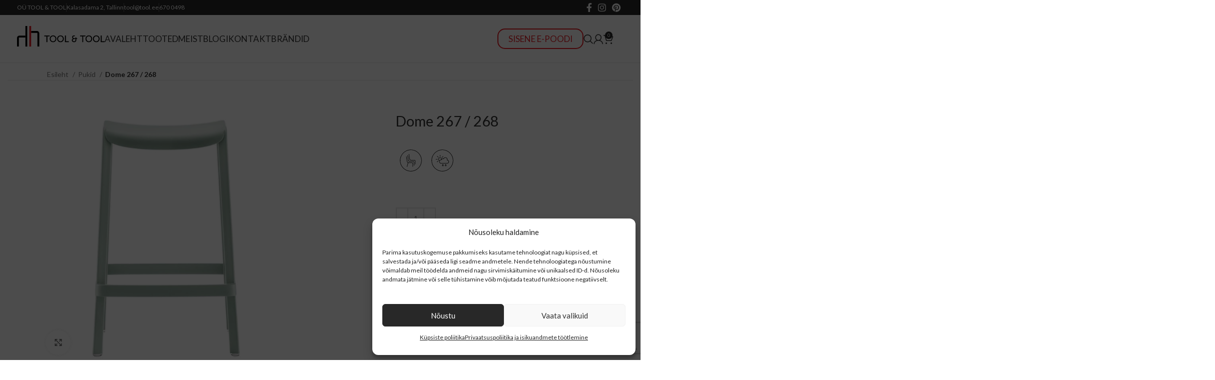

--- FILE ---
content_type: text/html; charset=utf-8
request_url: https://www.google.com/recaptcha/api2/anchor?ar=1&k=6LdJ7gwqAAAAAKe3Zesw79Q6XfXPXis0k62wwePu&co=aHR0cHM6Ly90b29sLmVlOjQ0Mw..&hl=en&v=N67nZn4AqZkNcbeMu4prBgzg&size=invisible&anchor-ms=20000&execute-ms=30000&cb=p90md6e5w6u8
body_size: 48703
content:
<!DOCTYPE HTML><html dir="ltr" lang="en"><head><meta http-equiv="Content-Type" content="text/html; charset=UTF-8">
<meta http-equiv="X-UA-Compatible" content="IE=edge">
<title>reCAPTCHA</title>
<style type="text/css">
/* cyrillic-ext */
@font-face {
  font-family: 'Roboto';
  font-style: normal;
  font-weight: 400;
  font-stretch: 100%;
  src: url(//fonts.gstatic.com/s/roboto/v48/KFO7CnqEu92Fr1ME7kSn66aGLdTylUAMa3GUBHMdazTgWw.woff2) format('woff2');
  unicode-range: U+0460-052F, U+1C80-1C8A, U+20B4, U+2DE0-2DFF, U+A640-A69F, U+FE2E-FE2F;
}
/* cyrillic */
@font-face {
  font-family: 'Roboto';
  font-style: normal;
  font-weight: 400;
  font-stretch: 100%;
  src: url(//fonts.gstatic.com/s/roboto/v48/KFO7CnqEu92Fr1ME7kSn66aGLdTylUAMa3iUBHMdazTgWw.woff2) format('woff2');
  unicode-range: U+0301, U+0400-045F, U+0490-0491, U+04B0-04B1, U+2116;
}
/* greek-ext */
@font-face {
  font-family: 'Roboto';
  font-style: normal;
  font-weight: 400;
  font-stretch: 100%;
  src: url(//fonts.gstatic.com/s/roboto/v48/KFO7CnqEu92Fr1ME7kSn66aGLdTylUAMa3CUBHMdazTgWw.woff2) format('woff2');
  unicode-range: U+1F00-1FFF;
}
/* greek */
@font-face {
  font-family: 'Roboto';
  font-style: normal;
  font-weight: 400;
  font-stretch: 100%;
  src: url(//fonts.gstatic.com/s/roboto/v48/KFO7CnqEu92Fr1ME7kSn66aGLdTylUAMa3-UBHMdazTgWw.woff2) format('woff2');
  unicode-range: U+0370-0377, U+037A-037F, U+0384-038A, U+038C, U+038E-03A1, U+03A3-03FF;
}
/* math */
@font-face {
  font-family: 'Roboto';
  font-style: normal;
  font-weight: 400;
  font-stretch: 100%;
  src: url(//fonts.gstatic.com/s/roboto/v48/KFO7CnqEu92Fr1ME7kSn66aGLdTylUAMawCUBHMdazTgWw.woff2) format('woff2');
  unicode-range: U+0302-0303, U+0305, U+0307-0308, U+0310, U+0312, U+0315, U+031A, U+0326-0327, U+032C, U+032F-0330, U+0332-0333, U+0338, U+033A, U+0346, U+034D, U+0391-03A1, U+03A3-03A9, U+03B1-03C9, U+03D1, U+03D5-03D6, U+03F0-03F1, U+03F4-03F5, U+2016-2017, U+2034-2038, U+203C, U+2040, U+2043, U+2047, U+2050, U+2057, U+205F, U+2070-2071, U+2074-208E, U+2090-209C, U+20D0-20DC, U+20E1, U+20E5-20EF, U+2100-2112, U+2114-2115, U+2117-2121, U+2123-214F, U+2190, U+2192, U+2194-21AE, U+21B0-21E5, U+21F1-21F2, U+21F4-2211, U+2213-2214, U+2216-22FF, U+2308-230B, U+2310, U+2319, U+231C-2321, U+2336-237A, U+237C, U+2395, U+239B-23B7, U+23D0, U+23DC-23E1, U+2474-2475, U+25AF, U+25B3, U+25B7, U+25BD, U+25C1, U+25CA, U+25CC, U+25FB, U+266D-266F, U+27C0-27FF, U+2900-2AFF, U+2B0E-2B11, U+2B30-2B4C, U+2BFE, U+3030, U+FF5B, U+FF5D, U+1D400-1D7FF, U+1EE00-1EEFF;
}
/* symbols */
@font-face {
  font-family: 'Roboto';
  font-style: normal;
  font-weight: 400;
  font-stretch: 100%;
  src: url(//fonts.gstatic.com/s/roboto/v48/KFO7CnqEu92Fr1ME7kSn66aGLdTylUAMaxKUBHMdazTgWw.woff2) format('woff2');
  unicode-range: U+0001-000C, U+000E-001F, U+007F-009F, U+20DD-20E0, U+20E2-20E4, U+2150-218F, U+2190, U+2192, U+2194-2199, U+21AF, U+21E6-21F0, U+21F3, U+2218-2219, U+2299, U+22C4-22C6, U+2300-243F, U+2440-244A, U+2460-24FF, U+25A0-27BF, U+2800-28FF, U+2921-2922, U+2981, U+29BF, U+29EB, U+2B00-2BFF, U+4DC0-4DFF, U+FFF9-FFFB, U+10140-1018E, U+10190-1019C, U+101A0, U+101D0-101FD, U+102E0-102FB, U+10E60-10E7E, U+1D2C0-1D2D3, U+1D2E0-1D37F, U+1F000-1F0FF, U+1F100-1F1AD, U+1F1E6-1F1FF, U+1F30D-1F30F, U+1F315, U+1F31C, U+1F31E, U+1F320-1F32C, U+1F336, U+1F378, U+1F37D, U+1F382, U+1F393-1F39F, U+1F3A7-1F3A8, U+1F3AC-1F3AF, U+1F3C2, U+1F3C4-1F3C6, U+1F3CA-1F3CE, U+1F3D4-1F3E0, U+1F3ED, U+1F3F1-1F3F3, U+1F3F5-1F3F7, U+1F408, U+1F415, U+1F41F, U+1F426, U+1F43F, U+1F441-1F442, U+1F444, U+1F446-1F449, U+1F44C-1F44E, U+1F453, U+1F46A, U+1F47D, U+1F4A3, U+1F4B0, U+1F4B3, U+1F4B9, U+1F4BB, U+1F4BF, U+1F4C8-1F4CB, U+1F4D6, U+1F4DA, U+1F4DF, U+1F4E3-1F4E6, U+1F4EA-1F4ED, U+1F4F7, U+1F4F9-1F4FB, U+1F4FD-1F4FE, U+1F503, U+1F507-1F50B, U+1F50D, U+1F512-1F513, U+1F53E-1F54A, U+1F54F-1F5FA, U+1F610, U+1F650-1F67F, U+1F687, U+1F68D, U+1F691, U+1F694, U+1F698, U+1F6AD, U+1F6B2, U+1F6B9-1F6BA, U+1F6BC, U+1F6C6-1F6CF, U+1F6D3-1F6D7, U+1F6E0-1F6EA, U+1F6F0-1F6F3, U+1F6F7-1F6FC, U+1F700-1F7FF, U+1F800-1F80B, U+1F810-1F847, U+1F850-1F859, U+1F860-1F887, U+1F890-1F8AD, U+1F8B0-1F8BB, U+1F8C0-1F8C1, U+1F900-1F90B, U+1F93B, U+1F946, U+1F984, U+1F996, U+1F9E9, U+1FA00-1FA6F, U+1FA70-1FA7C, U+1FA80-1FA89, U+1FA8F-1FAC6, U+1FACE-1FADC, U+1FADF-1FAE9, U+1FAF0-1FAF8, U+1FB00-1FBFF;
}
/* vietnamese */
@font-face {
  font-family: 'Roboto';
  font-style: normal;
  font-weight: 400;
  font-stretch: 100%;
  src: url(//fonts.gstatic.com/s/roboto/v48/KFO7CnqEu92Fr1ME7kSn66aGLdTylUAMa3OUBHMdazTgWw.woff2) format('woff2');
  unicode-range: U+0102-0103, U+0110-0111, U+0128-0129, U+0168-0169, U+01A0-01A1, U+01AF-01B0, U+0300-0301, U+0303-0304, U+0308-0309, U+0323, U+0329, U+1EA0-1EF9, U+20AB;
}
/* latin-ext */
@font-face {
  font-family: 'Roboto';
  font-style: normal;
  font-weight: 400;
  font-stretch: 100%;
  src: url(//fonts.gstatic.com/s/roboto/v48/KFO7CnqEu92Fr1ME7kSn66aGLdTylUAMa3KUBHMdazTgWw.woff2) format('woff2');
  unicode-range: U+0100-02BA, U+02BD-02C5, U+02C7-02CC, U+02CE-02D7, U+02DD-02FF, U+0304, U+0308, U+0329, U+1D00-1DBF, U+1E00-1E9F, U+1EF2-1EFF, U+2020, U+20A0-20AB, U+20AD-20C0, U+2113, U+2C60-2C7F, U+A720-A7FF;
}
/* latin */
@font-face {
  font-family: 'Roboto';
  font-style: normal;
  font-weight: 400;
  font-stretch: 100%;
  src: url(//fonts.gstatic.com/s/roboto/v48/KFO7CnqEu92Fr1ME7kSn66aGLdTylUAMa3yUBHMdazQ.woff2) format('woff2');
  unicode-range: U+0000-00FF, U+0131, U+0152-0153, U+02BB-02BC, U+02C6, U+02DA, U+02DC, U+0304, U+0308, U+0329, U+2000-206F, U+20AC, U+2122, U+2191, U+2193, U+2212, U+2215, U+FEFF, U+FFFD;
}
/* cyrillic-ext */
@font-face {
  font-family: 'Roboto';
  font-style: normal;
  font-weight: 500;
  font-stretch: 100%;
  src: url(//fonts.gstatic.com/s/roboto/v48/KFO7CnqEu92Fr1ME7kSn66aGLdTylUAMa3GUBHMdazTgWw.woff2) format('woff2');
  unicode-range: U+0460-052F, U+1C80-1C8A, U+20B4, U+2DE0-2DFF, U+A640-A69F, U+FE2E-FE2F;
}
/* cyrillic */
@font-face {
  font-family: 'Roboto';
  font-style: normal;
  font-weight: 500;
  font-stretch: 100%;
  src: url(//fonts.gstatic.com/s/roboto/v48/KFO7CnqEu92Fr1ME7kSn66aGLdTylUAMa3iUBHMdazTgWw.woff2) format('woff2');
  unicode-range: U+0301, U+0400-045F, U+0490-0491, U+04B0-04B1, U+2116;
}
/* greek-ext */
@font-face {
  font-family: 'Roboto';
  font-style: normal;
  font-weight: 500;
  font-stretch: 100%;
  src: url(//fonts.gstatic.com/s/roboto/v48/KFO7CnqEu92Fr1ME7kSn66aGLdTylUAMa3CUBHMdazTgWw.woff2) format('woff2');
  unicode-range: U+1F00-1FFF;
}
/* greek */
@font-face {
  font-family: 'Roboto';
  font-style: normal;
  font-weight: 500;
  font-stretch: 100%;
  src: url(//fonts.gstatic.com/s/roboto/v48/KFO7CnqEu92Fr1ME7kSn66aGLdTylUAMa3-UBHMdazTgWw.woff2) format('woff2');
  unicode-range: U+0370-0377, U+037A-037F, U+0384-038A, U+038C, U+038E-03A1, U+03A3-03FF;
}
/* math */
@font-face {
  font-family: 'Roboto';
  font-style: normal;
  font-weight: 500;
  font-stretch: 100%;
  src: url(//fonts.gstatic.com/s/roboto/v48/KFO7CnqEu92Fr1ME7kSn66aGLdTylUAMawCUBHMdazTgWw.woff2) format('woff2');
  unicode-range: U+0302-0303, U+0305, U+0307-0308, U+0310, U+0312, U+0315, U+031A, U+0326-0327, U+032C, U+032F-0330, U+0332-0333, U+0338, U+033A, U+0346, U+034D, U+0391-03A1, U+03A3-03A9, U+03B1-03C9, U+03D1, U+03D5-03D6, U+03F0-03F1, U+03F4-03F5, U+2016-2017, U+2034-2038, U+203C, U+2040, U+2043, U+2047, U+2050, U+2057, U+205F, U+2070-2071, U+2074-208E, U+2090-209C, U+20D0-20DC, U+20E1, U+20E5-20EF, U+2100-2112, U+2114-2115, U+2117-2121, U+2123-214F, U+2190, U+2192, U+2194-21AE, U+21B0-21E5, U+21F1-21F2, U+21F4-2211, U+2213-2214, U+2216-22FF, U+2308-230B, U+2310, U+2319, U+231C-2321, U+2336-237A, U+237C, U+2395, U+239B-23B7, U+23D0, U+23DC-23E1, U+2474-2475, U+25AF, U+25B3, U+25B7, U+25BD, U+25C1, U+25CA, U+25CC, U+25FB, U+266D-266F, U+27C0-27FF, U+2900-2AFF, U+2B0E-2B11, U+2B30-2B4C, U+2BFE, U+3030, U+FF5B, U+FF5D, U+1D400-1D7FF, U+1EE00-1EEFF;
}
/* symbols */
@font-face {
  font-family: 'Roboto';
  font-style: normal;
  font-weight: 500;
  font-stretch: 100%;
  src: url(//fonts.gstatic.com/s/roboto/v48/KFO7CnqEu92Fr1ME7kSn66aGLdTylUAMaxKUBHMdazTgWw.woff2) format('woff2');
  unicode-range: U+0001-000C, U+000E-001F, U+007F-009F, U+20DD-20E0, U+20E2-20E4, U+2150-218F, U+2190, U+2192, U+2194-2199, U+21AF, U+21E6-21F0, U+21F3, U+2218-2219, U+2299, U+22C4-22C6, U+2300-243F, U+2440-244A, U+2460-24FF, U+25A0-27BF, U+2800-28FF, U+2921-2922, U+2981, U+29BF, U+29EB, U+2B00-2BFF, U+4DC0-4DFF, U+FFF9-FFFB, U+10140-1018E, U+10190-1019C, U+101A0, U+101D0-101FD, U+102E0-102FB, U+10E60-10E7E, U+1D2C0-1D2D3, U+1D2E0-1D37F, U+1F000-1F0FF, U+1F100-1F1AD, U+1F1E6-1F1FF, U+1F30D-1F30F, U+1F315, U+1F31C, U+1F31E, U+1F320-1F32C, U+1F336, U+1F378, U+1F37D, U+1F382, U+1F393-1F39F, U+1F3A7-1F3A8, U+1F3AC-1F3AF, U+1F3C2, U+1F3C4-1F3C6, U+1F3CA-1F3CE, U+1F3D4-1F3E0, U+1F3ED, U+1F3F1-1F3F3, U+1F3F5-1F3F7, U+1F408, U+1F415, U+1F41F, U+1F426, U+1F43F, U+1F441-1F442, U+1F444, U+1F446-1F449, U+1F44C-1F44E, U+1F453, U+1F46A, U+1F47D, U+1F4A3, U+1F4B0, U+1F4B3, U+1F4B9, U+1F4BB, U+1F4BF, U+1F4C8-1F4CB, U+1F4D6, U+1F4DA, U+1F4DF, U+1F4E3-1F4E6, U+1F4EA-1F4ED, U+1F4F7, U+1F4F9-1F4FB, U+1F4FD-1F4FE, U+1F503, U+1F507-1F50B, U+1F50D, U+1F512-1F513, U+1F53E-1F54A, U+1F54F-1F5FA, U+1F610, U+1F650-1F67F, U+1F687, U+1F68D, U+1F691, U+1F694, U+1F698, U+1F6AD, U+1F6B2, U+1F6B9-1F6BA, U+1F6BC, U+1F6C6-1F6CF, U+1F6D3-1F6D7, U+1F6E0-1F6EA, U+1F6F0-1F6F3, U+1F6F7-1F6FC, U+1F700-1F7FF, U+1F800-1F80B, U+1F810-1F847, U+1F850-1F859, U+1F860-1F887, U+1F890-1F8AD, U+1F8B0-1F8BB, U+1F8C0-1F8C1, U+1F900-1F90B, U+1F93B, U+1F946, U+1F984, U+1F996, U+1F9E9, U+1FA00-1FA6F, U+1FA70-1FA7C, U+1FA80-1FA89, U+1FA8F-1FAC6, U+1FACE-1FADC, U+1FADF-1FAE9, U+1FAF0-1FAF8, U+1FB00-1FBFF;
}
/* vietnamese */
@font-face {
  font-family: 'Roboto';
  font-style: normal;
  font-weight: 500;
  font-stretch: 100%;
  src: url(//fonts.gstatic.com/s/roboto/v48/KFO7CnqEu92Fr1ME7kSn66aGLdTylUAMa3OUBHMdazTgWw.woff2) format('woff2');
  unicode-range: U+0102-0103, U+0110-0111, U+0128-0129, U+0168-0169, U+01A0-01A1, U+01AF-01B0, U+0300-0301, U+0303-0304, U+0308-0309, U+0323, U+0329, U+1EA0-1EF9, U+20AB;
}
/* latin-ext */
@font-face {
  font-family: 'Roboto';
  font-style: normal;
  font-weight: 500;
  font-stretch: 100%;
  src: url(//fonts.gstatic.com/s/roboto/v48/KFO7CnqEu92Fr1ME7kSn66aGLdTylUAMa3KUBHMdazTgWw.woff2) format('woff2');
  unicode-range: U+0100-02BA, U+02BD-02C5, U+02C7-02CC, U+02CE-02D7, U+02DD-02FF, U+0304, U+0308, U+0329, U+1D00-1DBF, U+1E00-1E9F, U+1EF2-1EFF, U+2020, U+20A0-20AB, U+20AD-20C0, U+2113, U+2C60-2C7F, U+A720-A7FF;
}
/* latin */
@font-face {
  font-family: 'Roboto';
  font-style: normal;
  font-weight: 500;
  font-stretch: 100%;
  src: url(//fonts.gstatic.com/s/roboto/v48/KFO7CnqEu92Fr1ME7kSn66aGLdTylUAMa3yUBHMdazQ.woff2) format('woff2');
  unicode-range: U+0000-00FF, U+0131, U+0152-0153, U+02BB-02BC, U+02C6, U+02DA, U+02DC, U+0304, U+0308, U+0329, U+2000-206F, U+20AC, U+2122, U+2191, U+2193, U+2212, U+2215, U+FEFF, U+FFFD;
}
/* cyrillic-ext */
@font-face {
  font-family: 'Roboto';
  font-style: normal;
  font-weight: 900;
  font-stretch: 100%;
  src: url(//fonts.gstatic.com/s/roboto/v48/KFO7CnqEu92Fr1ME7kSn66aGLdTylUAMa3GUBHMdazTgWw.woff2) format('woff2');
  unicode-range: U+0460-052F, U+1C80-1C8A, U+20B4, U+2DE0-2DFF, U+A640-A69F, U+FE2E-FE2F;
}
/* cyrillic */
@font-face {
  font-family: 'Roboto';
  font-style: normal;
  font-weight: 900;
  font-stretch: 100%;
  src: url(//fonts.gstatic.com/s/roboto/v48/KFO7CnqEu92Fr1ME7kSn66aGLdTylUAMa3iUBHMdazTgWw.woff2) format('woff2');
  unicode-range: U+0301, U+0400-045F, U+0490-0491, U+04B0-04B1, U+2116;
}
/* greek-ext */
@font-face {
  font-family: 'Roboto';
  font-style: normal;
  font-weight: 900;
  font-stretch: 100%;
  src: url(//fonts.gstatic.com/s/roboto/v48/KFO7CnqEu92Fr1ME7kSn66aGLdTylUAMa3CUBHMdazTgWw.woff2) format('woff2');
  unicode-range: U+1F00-1FFF;
}
/* greek */
@font-face {
  font-family: 'Roboto';
  font-style: normal;
  font-weight: 900;
  font-stretch: 100%;
  src: url(//fonts.gstatic.com/s/roboto/v48/KFO7CnqEu92Fr1ME7kSn66aGLdTylUAMa3-UBHMdazTgWw.woff2) format('woff2');
  unicode-range: U+0370-0377, U+037A-037F, U+0384-038A, U+038C, U+038E-03A1, U+03A3-03FF;
}
/* math */
@font-face {
  font-family: 'Roboto';
  font-style: normal;
  font-weight: 900;
  font-stretch: 100%;
  src: url(//fonts.gstatic.com/s/roboto/v48/KFO7CnqEu92Fr1ME7kSn66aGLdTylUAMawCUBHMdazTgWw.woff2) format('woff2');
  unicode-range: U+0302-0303, U+0305, U+0307-0308, U+0310, U+0312, U+0315, U+031A, U+0326-0327, U+032C, U+032F-0330, U+0332-0333, U+0338, U+033A, U+0346, U+034D, U+0391-03A1, U+03A3-03A9, U+03B1-03C9, U+03D1, U+03D5-03D6, U+03F0-03F1, U+03F4-03F5, U+2016-2017, U+2034-2038, U+203C, U+2040, U+2043, U+2047, U+2050, U+2057, U+205F, U+2070-2071, U+2074-208E, U+2090-209C, U+20D0-20DC, U+20E1, U+20E5-20EF, U+2100-2112, U+2114-2115, U+2117-2121, U+2123-214F, U+2190, U+2192, U+2194-21AE, U+21B0-21E5, U+21F1-21F2, U+21F4-2211, U+2213-2214, U+2216-22FF, U+2308-230B, U+2310, U+2319, U+231C-2321, U+2336-237A, U+237C, U+2395, U+239B-23B7, U+23D0, U+23DC-23E1, U+2474-2475, U+25AF, U+25B3, U+25B7, U+25BD, U+25C1, U+25CA, U+25CC, U+25FB, U+266D-266F, U+27C0-27FF, U+2900-2AFF, U+2B0E-2B11, U+2B30-2B4C, U+2BFE, U+3030, U+FF5B, U+FF5D, U+1D400-1D7FF, U+1EE00-1EEFF;
}
/* symbols */
@font-face {
  font-family: 'Roboto';
  font-style: normal;
  font-weight: 900;
  font-stretch: 100%;
  src: url(//fonts.gstatic.com/s/roboto/v48/KFO7CnqEu92Fr1ME7kSn66aGLdTylUAMaxKUBHMdazTgWw.woff2) format('woff2');
  unicode-range: U+0001-000C, U+000E-001F, U+007F-009F, U+20DD-20E0, U+20E2-20E4, U+2150-218F, U+2190, U+2192, U+2194-2199, U+21AF, U+21E6-21F0, U+21F3, U+2218-2219, U+2299, U+22C4-22C6, U+2300-243F, U+2440-244A, U+2460-24FF, U+25A0-27BF, U+2800-28FF, U+2921-2922, U+2981, U+29BF, U+29EB, U+2B00-2BFF, U+4DC0-4DFF, U+FFF9-FFFB, U+10140-1018E, U+10190-1019C, U+101A0, U+101D0-101FD, U+102E0-102FB, U+10E60-10E7E, U+1D2C0-1D2D3, U+1D2E0-1D37F, U+1F000-1F0FF, U+1F100-1F1AD, U+1F1E6-1F1FF, U+1F30D-1F30F, U+1F315, U+1F31C, U+1F31E, U+1F320-1F32C, U+1F336, U+1F378, U+1F37D, U+1F382, U+1F393-1F39F, U+1F3A7-1F3A8, U+1F3AC-1F3AF, U+1F3C2, U+1F3C4-1F3C6, U+1F3CA-1F3CE, U+1F3D4-1F3E0, U+1F3ED, U+1F3F1-1F3F3, U+1F3F5-1F3F7, U+1F408, U+1F415, U+1F41F, U+1F426, U+1F43F, U+1F441-1F442, U+1F444, U+1F446-1F449, U+1F44C-1F44E, U+1F453, U+1F46A, U+1F47D, U+1F4A3, U+1F4B0, U+1F4B3, U+1F4B9, U+1F4BB, U+1F4BF, U+1F4C8-1F4CB, U+1F4D6, U+1F4DA, U+1F4DF, U+1F4E3-1F4E6, U+1F4EA-1F4ED, U+1F4F7, U+1F4F9-1F4FB, U+1F4FD-1F4FE, U+1F503, U+1F507-1F50B, U+1F50D, U+1F512-1F513, U+1F53E-1F54A, U+1F54F-1F5FA, U+1F610, U+1F650-1F67F, U+1F687, U+1F68D, U+1F691, U+1F694, U+1F698, U+1F6AD, U+1F6B2, U+1F6B9-1F6BA, U+1F6BC, U+1F6C6-1F6CF, U+1F6D3-1F6D7, U+1F6E0-1F6EA, U+1F6F0-1F6F3, U+1F6F7-1F6FC, U+1F700-1F7FF, U+1F800-1F80B, U+1F810-1F847, U+1F850-1F859, U+1F860-1F887, U+1F890-1F8AD, U+1F8B0-1F8BB, U+1F8C0-1F8C1, U+1F900-1F90B, U+1F93B, U+1F946, U+1F984, U+1F996, U+1F9E9, U+1FA00-1FA6F, U+1FA70-1FA7C, U+1FA80-1FA89, U+1FA8F-1FAC6, U+1FACE-1FADC, U+1FADF-1FAE9, U+1FAF0-1FAF8, U+1FB00-1FBFF;
}
/* vietnamese */
@font-face {
  font-family: 'Roboto';
  font-style: normal;
  font-weight: 900;
  font-stretch: 100%;
  src: url(//fonts.gstatic.com/s/roboto/v48/KFO7CnqEu92Fr1ME7kSn66aGLdTylUAMa3OUBHMdazTgWw.woff2) format('woff2');
  unicode-range: U+0102-0103, U+0110-0111, U+0128-0129, U+0168-0169, U+01A0-01A1, U+01AF-01B0, U+0300-0301, U+0303-0304, U+0308-0309, U+0323, U+0329, U+1EA0-1EF9, U+20AB;
}
/* latin-ext */
@font-face {
  font-family: 'Roboto';
  font-style: normal;
  font-weight: 900;
  font-stretch: 100%;
  src: url(//fonts.gstatic.com/s/roboto/v48/KFO7CnqEu92Fr1ME7kSn66aGLdTylUAMa3KUBHMdazTgWw.woff2) format('woff2');
  unicode-range: U+0100-02BA, U+02BD-02C5, U+02C7-02CC, U+02CE-02D7, U+02DD-02FF, U+0304, U+0308, U+0329, U+1D00-1DBF, U+1E00-1E9F, U+1EF2-1EFF, U+2020, U+20A0-20AB, U+20AD-20C0, U+2113, U+2C60-2C7F, U+A720-A7FF;
}
/* latin */
@font-face {
  font-family: 'Roboto';
  font-style: normal;
  font-weight: 900;
  font-stretch: 100%;
  src: url(//fonts.gstatic.com/s/roboto/v48/KFO7CnqEu92Fr1ME7kSn66aGLdTylUAMa3yUBHMdazQ.woff2) format('woff2');
  unicode-range: U+0000-00FF, U+0131, U+0152-0153, U+02BB-02BC, U+02C6, U+02DA, U+02DC, U+0304, U+0308, U+0329, U+2000-206F, U+20AC, U+2122, U+2191, U+2193, U+2212, U+2215, U+FEFF, U+FFFD;
}

</style>
<link rel="stylesheet" type="text/css" href="https://www.gstatic.com/recaptcha/releases/N67nZn4AqZkNcbeMu4prBgzg/styles__ltr.css">
<script nonce="9E3VcVMSFvp6iT7qy0_Sgg" type="text/javascript">window['__recaptcha_api'] = 'https://www.google.com/recaptcha/api2/';</script>
<script type="text/javascript" src="https://www.gstatic.com/recaptcha/releases/N67nZn4AqZkNcbeMu4prBgzg/recaptcha__en.js" nonce="9E3VcVMSFvp6iT7qy0_Sgg">
      
    </script></head>
<body><div id="rc-anchor-alert" class="rc-anchor-alert"></div>
<input type="hidden" id="recaptcha-token" value="[base64]">
<script type="text/javascript" nonce="9E3VcVMSFvp6iT7qy0_Sgg">
      recaptcha.anchor.Main.init("[\x22ainput\x22,[\x22bgdata\x22,\x22\x22,\[base64]/[base64]/MjU1Ong/[base64]/[base64]/[base64]/[base64]/[base64]/[base64]/[base64]/[base64]/[base64]/[base64]/[base64]/[base64]/[base64]/[base64]/[base64]\\u003d\x22,\[base64]\\u003d\\u003d\x22,\x22ScK6N8KQw65eM2UCw7bCol/CvsOLeEPDtG7Cq24/w67DtD11GsKbwpzCkHfCvR5fw7sPwqPCqmHCpxLDuFjDssKeNMOZw5FBQMOuJ1jDmsOmw5vDvHkIIsOAwojDtWzCnkBQJ8KXS07DnsKZfSrCszzDtsKED8Oqwpd/AS3CvSrCujpNw4rDjFXDs8OKwrIAGRpvSiJWNg41CMO6w5sBVXbDh8OGw7/DlsODw5DDlnvDrMKkw6/[base64]/CnBvCh8OATmVEZsO3E8Ofwo0BwoLCp8KgXlR5w4zCvHhuwo08JsOFeC8+dgYoT8Kww4vDqsODwprCmsOUw5lFwpR7WgXDtMKVa1XCnwhrwqFrUcKpwqjCn8Khw5zDkMO8w60swosPw4zDlsKFJ8KEwojDq1xXSnDCjsOLw7Bsw5kHwoQAwr/CjQUMTit5Hkx0RMOiAcONb8K5wovClsKzd8OSw5xowpV3w5MmKAvCuCgAXyLCjgzCvcKFw6jChn13XMOnw6nCscKoW8Onw47CjlFow7XCr3AJw6d3IcKpNlTCs3VxQsOmLsKyLsKuw705wr8VfsOYw4vCrMOeanLDmMKdw5DCssKmw7d/wq05WVkFwrvDqF0tKMK1a8KRQsO9w58JQzbCpmJkEVR3wrjChcK6w6J1QMKuLDNIAQAkb8OkaBY8HcOmSMO4JUMCT8KPw5zCvMO6wqLCicKVZTbDlMK7wpTCpRoDw7pUwpbDlBXDu3rDlcOmw6/CpkYPYFZPwptcGgzDrlfCpnduFkJ1HsKXSMK7wofCjHMmPxrCi8K0w4jDvQLDpMKXw6XCnQRKw4VHZMOGAAFOYsO/YMOiw6/CqSXCplwbOXXCl8KuCntXbUt8w4HDjMOlDsOAw7cWw58FJklncMKlbMKww6LDncKHLcKFwokEwrDDtxLDpcOqw5jDgWQLw7cqw6LDtMK8I2wTF8OkGsK+f8OnwoFmw78cOTnDkE8wTsKlwowLwoDDpxbCtxLDuSrChsOLwofCncO+eR8QYcOTw6DDosOTw4/[base64]/[base64]/CoVYwwpzCn1YqwqtTwqHDpSI+wqE+wp7CrMOhe2LCtWrCgXLCoxMRwqHCiUHCvkfCtl/[base64]/DicOSVMO0wqbCjMOoGMOqBEHDrXTDjxPCjjfDuMO7wqnClcOmw6/[base64]/wqHDlS5gGMO2bn/CucKMwp3CuMOewqjDp8Obw7jDmSPDl8KIGMKTwoxKw63CvEHDvXfDnn0xw7JwScOWMnrDrsK+w45zccKdXFzCtAcww6nDi8OracKXwq5FKMOHw6d/UMOOw4s8I8K6EcOMSB1HwrrDiTHDqcOjDsKjwpnCs8OSwr5Hw7vCg3bCscOmw6LCiHjDk8KMwpVFw63DpDB1w45QAWTDvcK2wr/CiyMIZ8OGGMK2CjZSOWTDrcK4w7vDhcKcwpRNwoPDucOXTXwUwojCuTTDmcKnw6l7K8KWwqHDiMKpEwXDkcK8Q1HCqxsnw7rDv3wHwplswqUtw48Aw7zDgcOJEcKFw6hOdwM8RcKuw4VCwpZMYDpfFRPDjVfCoGh0w5/CnydpE100w7hGw77Dn8OPB8KwworCl8KbC8ODN8OMwowgw6nCqnV2wrhcwrp3GMOrw57CvsOkPn7CjcOCw5pZJMOdw6XCu8K1BcKAwrF9cm/DlXl5worClDLDpMKhMMOUFUNKwqXCnH4fwrVLFcKMNEzCtMKXw4cHwqXClcK2bMORw6AcOMK/JsOiw7kRw6VHw6fCtMOBwpEgw6zDtcKcwq/DgMKGJsOFw60rbV1UbsKBbX7CuljCu2/Dq8K+cA0Kwot4w501w5/Csy9pw6XCssKKwoMDPsK+w63DohB2woFeFh7ClyIywoFtFiANUnbDigl+E3hmw6JPwrZpw7zChsO+w7fDoW3DgTJuw6TCo3hDTR/CmcKLeDYBw7tcSRDCmsOXw5XDp3/DhsOQw7FZw5TCsMK7TsKVwr53w4bDncKWGMKtIsKCw4TCkxbCjsOVX8Kyw5JNwrBCZ8OTw70Ewrouw4PDqQ7DqU/DuAZ5O8OwZ8KsE8K8w4whQDoIBsK6SRrCrzxCP8K6w6tOGEE/wqLDvTDDvcOOUcKrwqLDu0rCgMOFw6vCrz8qw5nCsT3DssKiw48vbsKXJ8O4w5bCn151IsKDw5sbAMKFw7hVwo9MGkgywo7DnMOtwpcVc8OMw77CtXFCW8OAw4AACMOrwpN7BcOxwpnCqXfCscOkScOLC2/DsjIxw4zCp03DnEI1w7NbQxBgVSVMw5RiPhhqw4TCnhdeEcOaQcK1JSVNKADDjsOpwr93wqTColAew7HDtSNlJ8OMFsK5al7CsFTDvsKoQ8KKwrfDo8ODIMKaUMK/GTAOw4YrwrDCqR5veMKjwp4Qw5jDgMKwVXTDn8KVwqx+M1/ChQBXwrTDsUrDkcO2BsKicsKFXMOzBjPDsWAvG8KLb8OewqjDqUt2CsOvwpVEO1/[base64]/ChsOJwpwAwplcwofDpcOgwqQUwpR+w4fDm8KEw7/DqVDDocKLXhdHOFthwrBWwptCfcOFwrnCkVMjZTfCh8Kxw6Vzw6kCMcKCw6lpIHjCvzIKwpoxwoHDgTbDtjpuw4jDonbCng/[base64]/w7QOw5TDtsKvH8O5UMKYw7ZGBgJYwopaHGXDiRZqT1TCtzPCgcKkwpXDrcOWw5pdCVfDksKVw6TDiGcVw7g7AsKZwqXDjRfClAJ3OcOaw5gQPVssXcO1IcOHCzDDgS7Dmhg/w5rCo1F7w4fDtTFtw5fDpBY+czY3F2DCosKlFh1RXcKPZFEkw5ZQDQF6dQxATGMowrHChcK8w5vDhi/[base64]/wrpRw4pzC3vDnsO8w5lMP1d6QsKBw7pYEsKWw49wLURQLwHDmVEFS8OLwpQ8worCuWjDu8KAwps/EcK9fVYqNBQiw7jDu8OzRcOtw5fDjhwIQGLCpEE4wr1Ww4jCmmdCcBZIwo/CtTw5dX5kEMOzBsKlwo06w4nDuivDsHsVw5zDiSwMw4jCiBwSPMO1wrtGw6zDuMKTw5rCjsOdaMOWw7PDtiQHw4dHw7haLMK5KsKQwqY/Y8ONwqQdw4kHQsOdwostIwzCjsOLwo0ewoE0HcOjCcOuwpjCrMOJWSt1WDHClyHDujDDqMKcBcOlwpTCj8KCRi5QNSnCvTwyMj56EsKew6g3wqsZem0YI8ODwo8iQcOEwp9xHsOBw50nw7HCsCDCowxtG8K6wpfCssK+w4rCucODw6DDsMOEw4XCgcKDwpdPw4lxUsO/bMKLw6xBw4nCmjh8C2EWE8O6IyBYVcKNLw7DpSVFcH4xw4fCscOKw73ClsKHM8OqcMKgJXtcw6dTwpzCowsYT8KKSV/[base64]/DkVjDmcO/GMOdJkDDosKlesKewr3ClR3CtcOSE8K3TGrCgg3DrcOuCCrCmGHDn8KxTcKvB1M1fHoRKGvCpMKWw5U0wqdeYwllw7rDnMOIw4TDg8Otw7jDkwF+e8OpIVrDvEwZw5HChMOCQsObwprDgg7Dk8Kvwod5AMOlwpTDr8OjfgscdMOXwr/CvXsdYExww4rDk8KQw5IOcDPCtsKSw6zDp8Kyw7bCjzACw7Npw7HDgE7DvcOnbCx6J28Dw7ZFZMKqw7h0YlLDgMKTwoHDsAkON8KXDcK5w5Ukw6BpJcK3ORzDgAg/XsOAw55CwrZAWn1Aw4BPa33DsRfCncKbwoZVVsO7KRvDn8O0wpDCtQHClMKtwoXCmcO5GMO0JxfDsMK5w5XCggInVmXDvzPDuhbDlcKDW2VddMKRHsO3OHMnDDclw7dHbDLCpWRJK1ZvBsOafQvClsOKwp/[base64]/DyBOw5nCphbDi1LDuS1uI0sTw47Co1TCssKGw7oZwol2eVspw6hjOT5rDsOOwoggw4Qew7QFwp/[base64]/QScfwrI7bHjCsjHCjmZbwoPCm8Knwrdvw4TDh8O3SnU+UcKwesOQwoRpQ8OMw4VbF1Urw6/CowZnRMKcfcKWIsKNwqtdeMKiw7LDvCQCNzYidsObCsKww78uahTDk3RwdMOTwr3CmEzCigN/wp7DjSvCtcKFwqzDpjYpGlZYDMO+woMJE8KWwobDtsK+woXDshEkwpJVXlk0NcOiw5fCqV8cc8KYwpTCkll6PzDCkDw+HsO5A8KEahnDosOOUsKmwqo0wrHDvxXDsyx2P1hDCl/DicOvElPDi8KcA8KdAWReKcK3w7dvTMK2wrlHw7HCuBXCnMKFS37CjznDgFjDu8KKw5J1ZMKQw7zDmsOyDsOzw5XDuMOlwq1Vwq/DuMOtOiwXw6/DpmY+RDfCmcOjHcOxKAoSb8OXMsKaFQMAw68HQgzCn0vCqGDCocKQMcOsIMKtwp5eTkZEw6F5NsKzUQEuDjjCu8Oewrd3SWRWwqFwwrbDgyPDhMOVw7TDlEY2AD0BfitJw6ZAwptgw6gAMsO6XMOzUsK/a1EGOwzCsWREZcOrRzEhwoXCrxN7wqzDhHjDpEHDscKpwpLCpcOlNMOTTcKbOFvDoWrCncOBw4TDm8O4G1nCosO8YsKQwqrDiD3DhMKVT8KdEG9vTgg9TcKtwqHCrwPCv8OuUcO1w4rCuEfDqMOUwoJmwqklw5JKH8KHJn/CtMK1w73DksOew7Ivw6QtPhPCsGVBSsOTw4/CkGLDncO2RsO/acKEw6Z4w6fDvFvDkktTUMKDacO+JFJbN8K0WcOYwpIKOsOJBHvDgsKBw67Dg8KQdkTDjU4NbcOcAHHDq8Omw5csw7d5Ix0LZcKfOsOxw4XDusOXw6XCucKiw4jDiVTCtcK5w7J2BjvCjmXDr8K7I8Oyw5vDmCJZw6vDs2s7wp/DjW3DhVAOXMO5wowmw6Zxw6XCuMOpw7LCn3NgVSDDqMOsThpOPsKvw7E1HU3CqsOPwqLChkpLw40QaFxZwrI2w7nDt8Kow61dwoHCkcOQw6kwwpE9w7Rid2DDsDJJJRsHw6Z/[base64]/[base64]/fMODwoYbw4NRwq/ClFkAw6JGw4MaPnowwrfCr0lVScO+w6Zfw4cUw6JzbsOZw5PDgsK0w5AoW8OKLVXDkBTDrcOZwp7DnlHCqE/DsMKOw6vDoizDpTjDqgLDrMKcwo3CnsONFcOQw7cKFcObSsKCMcOfI8Ktw6AXw4Ucw47DqcKrwp1lSsKLw6XDvWdlYMKMwqVdwoc1w75cw450QMKhI8OZJMOPBDwjORtzdALCrgXDgcKpDcOCwot8Qys3A8OgwrXCuhbCiFtpJsKfw73CgcO/w53Dr8KfDMOlwo7DqyfCp8K7worDinBSLMOYwq4xwoA5wrISwotIw6kowotIJgJTFsKlGsKvw79AOcK+wr/DicOBw6DDqcKEB8KWAiXDosOYewJGI8OWVznDocKFOMOQEiZNFMOULWoFwqbDiwEhSMKFw50xw7DCvsKSwrvCl8Kew67Cp1vCqV/CmcK7By0eYwAMwpDCsWzDqFjDuRPDscOsw6gWwq94w6tMBjFgdhDDq3gzwqBRwppOw5bChhvDpwTCrsKrOHgNw5vDnMOVwrrCpSPDpcKQbMOkw6VCwoUuVBxYXsKYwrHDucOVwqXDmMKJNMO6RivCuyBdwrDCiMOsFsK4wrFxwpR4BcONw4ZfRnjCv8OrwqBATcKRPD/CqsKNbh0qU1oWQULCvlkiO2DDtMODV0JaPsOacsKgwqPDuHTDv8KTw4szw4fDghrCsMKhCU3CqcOrbcKsJXPDr13Dn2lBwqh7w5RewrbCjmjDisKuS3rCrMOhBU3DpCHDv2gMw6vDqAoWwropw6fCv0Irwpk6SMKkB8KPwp/DozUdw43Cp8OGe8Obw4Vyw6MhwprCpyQuLlPCuWfDqsKtw6TChw3DgVwNQw8NKcKqwo9Mwo3DrsK3wrTDpwnCpQ9Xwr0yUcKHwpHDgMKBw7vCqBMUwp1aNsKRwrDCqMOmdyMewpAqMsOjeMK5wq4LZT7Dnl8dw6/[base64]/w7PDucOhwpjDosOyeXYdGyLDrQjCscKlTytQZMKJdMKgw5TDusO9bcKHwrcXPcK3wo1ASMOCw7XCmFpgw4HDn8OBVcO7w65vwqtYw4nDhsOWFsKww5FlwojCrcKLEFHDgwhpw5rCt8KGGSrCnDnChMKlRMOzEVTDgcKUWsOQAw8zwrU0DsKhal8kw4M/cT8KwqIZwoFUJ8KcAsOvw79YTH7DmXrCvAQ3wqPCtMKhwpN5IsKGw6/DiV/[base64]/CgiTDuHfCoMK+w4EpwrUkcMKBw4fCqcOTwqw8wog3XsOpEhs7wpkDTG7Du8O6asO/w5fCrGgkJibDs1bCscK+w5nDo8O5wqvDi3QTw5LCkhnCrMOAw7hPwoTDsCFibMKtKsKvw5/CjsOpAg3Ckk0Kw6jCp8Ozw7RAwpnCkyrCksKmdXQ+MAooThkERMKmwo/CunBESMOAwpZtHMK7M0PClcO7w53CmcOtwrMbFEIkUn9qVks3bMOqwoE4VQrCo8OnJ8OMw7g/Ql/[base64]/DqW/[base64]/w6TCocKVMFLDu3DCs8KxOW7CuxnDtMKbw5s2OsK7BGQXw5/ChGfDrB7DjcKGX8KuwqXDsGIBQHTDhR3DiVPCnXEzeyzCu8Orwo8Jw5LDpcK9flXCmQBFEkjDo8KRw5jDhm/DoMKfNRHDkMKIJEZSw4dmw5PDpMK0QU3Cq8OlGyccQ8KOZAjDuDnDlsOtDU3CuzdwIcK5wrvCoMKYc8OJw6fCmgdKwrFMwphtNQvChcOjM8KHwpp/[base64]/DpsK6wqzCnhzCv8OoEX3CvsO5w4w6wqnCrSnCvsOlcMOFw4QUeGk6wpHDgSYWbATDrAgQZCU9w60sw5DDmcOEw4sKHT49LzgIwpPCh2LCin04F8KhFDbDpcKvbE7DiifDtcKUaEB/P8Kkw7jDgUgfw7XCnsOZTMOJwqTCvsOyw7Ybw6HDo8O0GmzCmUpHw6/DgMOuw6UnUg7DocOhf8KGw5MbScOvw6HDrcOsw6HCsMOlOsOEwp3CgMKvcBg/ZCdPMk0pwqgnZ0NtCFkRE8KYEcOcXXnCksOaUiMUwqHCgxTCrsKGRsObA8K9w7jCvEQqSCZNw5dROsKKw7gqOMOww5TDuXXCthE6w7jDomdDw7deKWZiw4/CmMO1KmHDtcKAScO4bcKtLMOmw4jCp0HDucK9LsObLHrDiyPCv8Okw6PDthVmTcKKwp91IFVWf1LCqUM8d8Onw71/[base64]/[base64]/CkAF+ZBrCsMKgfRvDqMOSwoDCpcO1XiTDgMOMbgxQQHfDgjFCw6zClcKmb8KeeMOYw7zDpSLDmW59w4XDgsK1PhrDlEI4cUjClmIvSj5va27Cn050wpUXw4MlTBFCwoNGM8K+W8KXLcKQwpPCssKwwoXCtDDDhxV3w4oMw6snKDTCum/CpUNyMcOsw75wfX3ClcOjdMKxKcK/HcKwFsOZw7fDqkbClH7CuERXH8KgRsOGLMO7w5ZXHBlvw7IFZjgTG8O/eG8QE8KGWGMvw6rDhzEeIjFibsO5wpc+THvCvsOHI8O2wo/CrzQmaMO3w5YVb8OVCBsQwrRLcCjDo8OIacKgwpjDjVXDrDE8w7t/[base64]/DiMKVwqPCh1vCtMOzw5N2GcKMBMKawpUvw5/Dr8KoTMKxw4c8w4MCw5ZteD7DoXwZwpQgw4IowpDDl8OiMcOOwrTDpBQTw4AVQ8OMQnrCvTEMw6JiBFg3w7DCrkEPfMK7Y8KIdcK5CMOWWkTCuVfDisO6RcKiHCfCl3PDlcKxHcOew7l0VcOfW8K1woDDp8O4wpA/OMOVw7jDuX7CvsOLwp7DhMOgDEsvEyPDlk7DqhUMCMKRAwfDq8Kjw5NAOj8vwrLCisKOdR7ClH1Hw6vCuh5kScKuUsOgw6AXwoN1SlUxwq/Ch3bCtMK1OTdXQCNbflzCpMO6CgXDmirCp0cXbMOLw7/CpsKABxxVwpAQwpDCqzYfUmzCsgs5wptiwpdZRRImc8ODw7HChcKQwp15w7LDqMKMNDvCvcOIwrx9wrDCskTChsOHHTjCncKIw7xLw6MXwpTCrcKAwrAYw6jDrhnDp8Opwqw1NgDCssK2b3DDoWcxbR3CtcO/[base64]/Cu8KJw63CoAEhwq1SwojDl8OCwq0lworCqsK/[base64]/w5QBCcO0worDgFvCs8OZw7HDhsOLFcKtWMOIwo5hAsOvRsKZTWDDksKPw6vDk2vCqcKcw5VKwqbCncKGw5vCqmwqw7XDoMKdG8OBdsOMJsOfP8OTw65UwqnCvcOMw5vChsKew5/DnsOIRMKpw5YQw7dwGMKYw6gvwpjDqBsARExTw75dw7lfDwJudcOBwp3Ci8O9w5XCnQjDqx0gNsO2fsOdQsOewq7Cn8OBdR/DuTxVP2jDjsKoKcKtOjsZK8OqC33CiMO7L8KYw6XCnMOkPcObw7TCvEPCkQ3CnGPDu8KPw7fDrcOjYVcZXnNAFk/[base64]/[base64]/[base64]/DjxQjwqPCi8KQQ8OVw6fDpsO5w5RGAcO/w77DsMOIDcK0wr1DYcKRcAfDrcKvw4PCgmQhw7vDoMORPETDrEjDnMKkw4R2w6o4LMKDw7olfMOVW07Cg8K/[base64]/[base64]/HMKYcFPDiMKSJcKHwpfDhcKRcsKMw4zDn8OLwrpdwoAMNMOkw6AVwp85AVVcZV1wJcK3Px7DosK/KsOkbcKhwrIRwq1LFxsHf8O5wrTDuRkZDsKCw7PCj8OCwoXDgnw0wpfCpRV9wqwfwoFrw6TDgcKswqsydMKtYwwTWCnCniFww69ZJV02w43CksKPw7LCo1E+wpbDu8OxLwHCtcKmw77DqMOJwpXCsDDDnsK4TcOVP8KQwrjCjcK8w4zCucKsw6/[base64]/[base64]/w7tQPsKSw418w7rCtSQkRcOBX3HCk8ORYFHCkTPCqFzCuMKowrnCqcKrHT7CisKpHAoawqYKJhJOw5IoZmTChyPDjDkONMOMasKAw6/[base64]/CvcOnVTvDp8OHT37CimA7wowWwoFDwp8swrgBwqk0e3TDtVnDpsOtJzQQDx/Cv8Kuw601MEXCn8OOQjjCmhfDscKRK8KDA8KrO8OHw7FMwojDvX3ClUzDtRYRw7vCqMK6Sydiw4VTd8ONTsOEw79BBsOyFWpnZGNpwqcgTAXCp3rCnMK5KX7Dm8OVw4PDn8OAKGARwojCjcO8w6vCm2HCtgs+aAFtA8KgWsOgN8K4IcKQwpZbw7/CmcKsMsOlcQfDuWgawpY2D8OowqTDksOOwqpxwqcGGFrCsyPChALDuzTChD9rw50BIRdoFT9Vw4E2fcKNwonDsxnCucO1LHvDhy3CvCDCnVcKa0A+Hm0hw7NkBsK+asO+w61bc0LCrsOWw7XDvCrCtsOUETNBEz/DkMKRwp4cw4c+wpHCtnhNTcKsJcKWcSrCtXczwq3DrcOxwocbwohKfMO5w6xsw6MfwrI+Z8Kww7fDlcKHB8O4C3rCqz1kwrPCmxHDr8KXw69JHsKcw5PDgQ4yF3vDryY5EGLDgCFFw5/Ck8OFw55OYhEKKsOqwp3ClsOhTsKuw55/w7IKW8Ohw70CVsKNGBEkK2oaworCsMOfwp/CicOyKywOwqg4Y8KySgDCl0/CocKUw5QoU2omwrtQw65ROcK4MMKnw5g2en9DbmjCkcOqWsKTSMK8FMKnw7Uywr1Wwp/Di8KnwqsUOUzDjsKhw50TejHDvsOBw6rCssODw61iwohSWlTDhy7CqSDCk8OCw5HCmBRZdcK+worDkHliDRrCnygIwp5nEsKCT19Rc1fDrGZgw5ZDwo7DoFbDmkZVwrtfLnHCl3zCjMOJwrdZd1/Dj8KcwqjDucO2w5M/QMOZfTHDtcKIJF1hw6UCDkRKHMKZKcKNGGbDsT84R0/[base64]/CqnFiw61Kw4rClVXDj07DhsONH2HDuh/DtmlLw6wJWw/DgsOMwpsSFsKWwqHDskfDq3LCpD5hbcOMc8OldcOSBDxxNHpPwqQhwpPDrlN3GMORw6/Dl8KuwoAYbcOAK8Kqw4o5w7kHI8K7wo/Dgg7DnBrCpcOsagvCh8KAEsK8w7PCs2weO2DDujbCp8OCw45/Z8KIGMKcwopCw7x5alLCqsOeP8KgLAMGwqTDjFMAw5gqVCLCqUJnw7hSwpd6w4MbHGfCmSjCoMKow4vChMOpwr3Ct2zCnsKywolpw6F2w6waeMKyV8OESMK8TQ7Cu8Okw5HDiQzClsKkwpsgw4jCs0nDhcKJw7/DrMOfwobCuMOVWsKMMsO6ekR2wp8Mw5xUDFLCiQ/CsGLCoMOsw6MEZsO4b0s8wrQ3MsOhHwgfw6bCh8KHw6TCkMK3w54hW8OBwpHDlB/DgsOzf8OkdRnCv8ONbRjCksKYw7t4woPCi8ONwrIIKTLCs8KMSyMcw5/CkEhow5/DjhJ1eWpgw6lcwrZGSMOHH2nCq3rDrcOewpHChi9Fw6DDh8Knw4rCnsOfdsOjcXLClsKIwrTCmMOAw5ZmwpLCrwIYX2Fxw57Do8KHZi0mDcKBw5geeGHCjMOdF0zCjG1Tw689wpk7w5RpUlRtw5/Dl8OjVT3DrU8SwqnCt05AbsKJwqXCpMKVw5E8w7Z8T8KcDW3CumfDv2sTAMKiwpQDw4LChytsw7ExVsKqw73CgMKrCSfCv2xQwo3CkmlMwqx0cnrCvSDCv8KhwoTCrkbCkW3DgxUnXMKEwrjCrMOHw5/ChikLw5rDmMO3Lz/DjsKlwrHCnMOjWA8NwrXClw8IA3wjw6fDrMOcwqDCs0Z2DHfDthvDjMOAOMKCBF5Cw6PDt8KZKcK3wokjw5ZZw6/[base64]/DglsSwpJJw6/[base64]/CksKcU2DCmMK6UMOpS8O8wqdSbMKlbFYFw5TDoHDDkiAfw78LeCNIw7JrwoHDolLDsi4zEg9Xw7XDp8KRw4V+wpgeE8KLwqQ9wrzDjcOtw7jDmCjDjMOdwrbCpE4sNz/CqcO8w6Z/d8OTw4xBw63CswRFw6xfY0lhKsOrw6tKwpLCl8Kdw5RHX8OSesOOZ8KCYS9Rw49Uw5rDicO7wqjCtxvCgh9uYmprw4/CvSFKw6dFHMOYwrVsfcKLLxVUO203ccOlw7vClSALe8Kuwox6XcOPD8KDw5PDhnotwo/Cv8Kgwokqw7kYWsKNwrzChg3Cj8K5wp7DkMKUesK2USfDqyDCrBvDjcKvwrHCrMOTw4dlw6ESw5DDtArCkMOpwqrCo3rDscKmKW4dwpwzw65zSsKpwpQ6UMKyw6zDpwTDklnDjRYDw5FWw4vCvAvDm8KSesOtwqjCksKAwrUeLl7DoiVZwo1ew4pbwqJEw4h/K8KLRRjClMOWwp3Dr8K8REMUwpxbSB1gw6fDmCLCgkg9Z8OFKgXCuUbDt8KOw43Dv1cGwpPCp8KRw5V3Q8K7wqnCmBnDmVDDmkMDwqvDtE/DsHAPM8OAEMK7wrfDliLDnGTDssKBwqUWwopSCsKmw6EYw6wQQcKVwrpQDcO4SH54HMOnIsO6Vhtjw5QWwr3DvcOUwpFNwo/CiS/[base64]/[base64]/[base64]/XMKOw5E4BWTDjhpMNSXCtV3ClQsiw7PCtQrDo8K8w6/CthM7XMKsbU0ZRsO4WsK4wr/DjcOcwpEPw6HCscK1b0zDh29KwoPDiUNdVMKQwqZywo/CnTDChWd7cxg5w7/DgcO2w5dww6QSw5bDjMOpRCvDqMOgwow6wpchM8O1YyTCmsOSwpXCisO5wpnDj2Mww7vDrl8cwp4NejrDuMKyIDJ9BRBjf8KbUsO4NTcjB8Kjw6vDoDVbwp0dNGTDp3taw4bCj3bDiMKFLwBWw7bChWBNwrvCoA5ObWDDpRbCqTLCjcO/[base64]/E8Ouw7Afw7kDajXDvlfDscOvOB7CkcOIwrzCnW7DhzJ2XDZELFDCnSvCucOyeRNhwq/DrcKvAiksGsOsB30twrZMw7l/PcOLw7LCuDwpwpYqFV/CsmDDr8Olw7wzFcO5TcOrwqkTSR7DnsKww5zDk8K3w4vDpsKUQTvDrMKeJcO1wpQ/VlweLxbCicOKw7PDrsK2w4HDly1sKEV7fQ7CtcKxQ8OEbsKGw4fCiMOBwrtOK8KAY8KDwpfDncKQwpfDgiwxI8OVSQ0aFsKJw5kgY8KTB8KJw7zCmcKeSWB/GFTCvcOpf8KmS2tsXSXDksOeGjxRFHVNw5xzw40aWsOTwoVZw5XCsSZhckPCusKjw4ImwroAewo4w5DDosK/PcKRdh/[base64]/DmHTDr8K8wo3Dm8KYwppFazHCjn5ywqUmNsObwonCnkp5CUjClMKkIcOEcgoiw5DCggzDvlEdw7xJwqHCuMO2RRFPJBRxbcOdUsKEbcKYwofCp8Oowpo9wp8iSlbCosO9IyQywq/DrsKUYjclWcKcI2vCqXgiw6gMFMOFwqwuwrBoOkpoAwcfw5w6MsK1w5jDtiUNUAbCnsKoaGLCo8O2w7URJDJNA1TCiUrCjsKOw6fDkcKyUcKpw5oywrzDi8KeIsOVQMOjAk1dw4N+LsKDwpJXw57CrnPCmsKdJcK/w7rCm2zCoUbDvcKJPSIWwqVHWXnChAvDpEPChcKIVHcwwpnDmRDCg8OFw57Ds8KvAR0XXcKWwpzCojLDj8KOcmxEwrpfwprDoV/CqVhmK8O9w4HCisOSOAHDvcK+WDvDjcOzSTrChMKfQEvCvU86dsKdQ8OGw5vCpsKawofDsHnDvMKJw4d/UMO8wqFYwpLCuFnCvwLDrcKRPwjCngjCpMOcKWrDhMKjw7XDoG9FIcO6UDTDkMKqZcOzYcK4w407w4J2woXCvMOiwqHCgcKawrcuwrbCrcOswr3Di0PDpn9KEThSRR90w6hYAsOLwqFywqbDqmYtUW3Cq3Iow78/wrV4w7bDlxjCimg+w4rCuWF4wqLDgjjDnUFCwrNEw440w6oPRCnCvMOvWMOmwpbCvcOVw5IIwrJEcE8abWlGYn3ClQcAdcOHw77ChS44Cx3Dhyw/GsKWw6/Dg8K9TsOLw6dew5sjwoHCgQ9iw4tSeRJycHoPbMO9IMONw7N0wp3Cs8Oswr9zU8O9wqYFNcKtwqI7CX1fwrZBwqLCu8OrFcKdw63Co8O+wr3CncO9fhwhPSPDkiNqEMKOwrnDri/DmnrDqxvCtMOewqoaJT/DginDsMKnSMKcw588w4s9w6DChsOvw51tUhHDkA5iUigAw5jDi8OpVcO1w4vCvn1cwo0PQCDDvMOiA8OBMcO5OcKGw4HCmjJNw6zCqcOpwqgWwqrCj3/[base64]/DscKUImDDvcKww6bCpEzDoMKKwoMmOMKWwo9hQT3DksK1wofDlG/CkT3CjsO7OmHDnsKDY2vCv8Klw6UIw4LCpTNDw6PCv0bDtmvDusOfw7zDizMtw6bDpMKtwoTDkmrCj8Kww63DnsOcbMKSJgYWGsOcThZbLUcMw4F5w4rDgB3ChiLDn8OUDALDqBrCisKaUsKjwo/[base64]/[base64]/[base64]/[base64]/[base64]/wpzDmMOvLMKjNjjDocKzwo/CkMKTwpdhIcKBw5bCuExeGsKHwpMHUWloUMOYwpZ/FhFywqQWwrdFwrjDj8KIw6N4w6lFw7DClHpWVMKgw6TCkcKPw77DvDfCncKzFXQgw4UREsKCw4d9BXnCtU/ClngAw6bDvx/Dm3DClsKCZMO4wpNDw6jCrw3CvEXDi8KGPAjDjMOyRsK+w6PCm24pBF7Cv8OzPEDDuyo8w6bDosKvDW3DgsOlwq8nwqsLHsK6KcK1UyjCmjbCqCgRw5d8bHTDpsK5w4rCh8Ohw5DCm8Ofw50FwpR/[base64]/ClMKaXsKcw7PDmjnCnwwyVlbCklceKlHDoCvDjWrDqmnCgcOAw7E2woXCjsOCwqdxw78PfCkYw4wjPMOPRsOQYsKrwqsKw6kNw5LClxPDgsKLYMKuw7zCncOkw6R4bj/[base64]/Dl0rDjg9eOiY8w4R3woLCjFjDoi3DkWdwworDqlLDnW4cwrgKwpvCtwTDk8Kmw6UmC1AAMsKcw43DusOTw6nDlMOBwoDCuWcWLsOnw6Zlw6jDr8KpcRF/wqfClXgteMKuw7fCuMOHB8OCwq4uCMO+AsKzSWt2w6I9L8O5w7HDoA/[base64]/[base64]/w5bDjMKoUMOJOsOww5PCqF7Dr8K/DFLDu8KfAcOow7rDnsO4ajnCtyTDkGjDoMOsf8O1Y8OfQsK2wpIlE8OwwqbCg8O0UBDCkiB9w7fCr18HwqZbw4jDv8K4w5UrC8OSwqbDs3TDnFjCh8KkCE1dacOXw53CqMK9OXsUw4fCkcKsw4ZgNcKuwrTDn1oWwq/DkhULw6rCixIlw65PQsK9w68Gw702C8OpS2vDuCNlR8OGwrfCpcORw57CrMOHw5M9dGDCisO8wqfCvRIRSsOLw6Z/RcOMw5hSV8Ovw5zDnxM8w7htwqLCuwprV8OwworDg8O4DcKXwrzDssKKUsOyw5TCuydQRU1TSDTCi8Oxw65pFMOYCQF6wrPDqn7DuSrCpEQbU8OEw483XMOvwr9sw4fCtcOWHWPDicKaVV3DpFfDgMOJJcOQw6zCsAc1wpDCqsKuw5/DhMK5w6LCnGFmRsKiGFMow4DCiMKIw77CsMOkwq/DnsKywrYqw69XU8Otw5LCmD9RcH4Aw6ohV8KywofCiMKZw5pHwrjDscOsQMOKwq7Cg8OUSDzDpsKEwqIgw74Jw4ZGWE8QwqVPAG4kBMKJc3/DhF04Q1Azw5PDpsOvU8K4acKNw6hbw5A5w6nDpMKxwqvCscOTMkrDkwnDkSdLJDDCsMOIw6hkSD0Jwo/CuncCwovCo8K+c8O6woIKw5AqwpoPw4gKwp/CgBTCjG3CkEzDuxTCvUgqYMOhVMKWUhXCswHDnAF/OcKuw7HDgcO8w5oXN8K7CcOfw6bCr8KeKBbDrcO5wqFsw41rw53CssOLYk/Ci8KGP8O3w5fCgcKiwqoXwp4BBy3DrcKdcU3Ci1PCjBUXcGkvZMOewrLDtxJnFwjDksKuVMKJG8OlF2UrR3tuPVDCjzfDj8KWw7/[base64]/wpgvwqDDo0jCv3rCncKWwovDiTHCiEfDkcObwplxwoJJwoNBJcOKwpfCszAKQ8Oywpc1W8OaFcOzQcK2dDdRP8O3C8Oab0wORlFvw4lwwoHDoiYgL8KDIUQxwpBbFHzCvzzDhsO1woIswpLCvsKOwoDDvnDDiHggwroLWcOuw6Rlw7jDmcKFPcKYw7/CtwZfw5ksGMK0wrEIQnYuw6zDh8KjX8OYw5IcGH7CpMOlbsOrw6vCqsO8w5FzDsKUwqbCnMO8KMOnUATCucOUwpPDvCzDixvCs8K8w7/Cv8OyQsORwoDCo8OOaCDCl3fCojjDicOvwqJDwp/DkCwUw5FRwpdvHsKCwp7CgFTDoMKtF8KHMWxcQ8ONAi3ChsKTG2RjdMKZNsKSw54Yw4/CnxI9LcOYwrMveybDscK5w7PDtcKgwqRSw4XCs2QoZMKZw5M3fR7CsMKmSMKOwrHDmMK+fcOvRcKFwqFGa1Isw5PDjioKbMOJwrjCsAc8WcKvwpRGwoMbHBBPwql+EhkXwr9JwrY4FDZbwpTDrsOcwrwWw7ZNNBXDiMO1ESPDocKkMMO3wo/DmDsvXMK/wqxEwocfw4tpwrQoKlLDoyXDiMK3e8Kcw4ERVMKpwq7CjsOTw6oowqEvQT8PwrvDlcO4BiZvZSXCvMOLw7gQw5s0W1sHw5/ChsOYwoHDmkLDicK3wpYVN8OCYFBkaQ1bw5PCrFHDmMO/[base64]/DrDjDksOLUMKFG8KlCjdPw5XDpGjDksOUOsKnQsKhJw0Ff8OKScO9Z1TDmwgDUcOow5jDv8Opw53CvG0Zw7gXw4EJw6Zww6TCoSnDhTIkw6/DoQnCqsO8Xiojw6V6w4IfwqciLcKgwpQdAcK2wrXCrsKeQsOgVRBHwqrCssKkIDpcAHbCgMKXw6TCmCrDqTbCvcOaGBzDkMORw5TCsw8WUcOywrNyCWBOW8OlwqLDmCHDvnkNwpFjZsKbEGZMwrzDj8O8Sn8mfgrDs8OKFHjCkA7Cu8KeccO/amsjwqUKWcKZwojCmjB6EcKiOMKobBDCvsOkwo0tw4fDnyTCvsKEwq9ETS8cw4bDjcK1wqdPwotpJMKIVDhvwovDsMKeJFrDvy3CpQZvcMOQw4VSFMK/[base64]/DuUPDkwpWw6/[base64]/[base64]/[base64]/b0HDlcKZEzMKw7xkIU3CscO6DcOzwoLCq8K8w6jDiiouwpXCg8O8w7Uww6rCgmXDmMOawqTDncOAwrkRRiLCrm8vcsO8ccOtVMKiBMKpHcOXw6UdCBfDjsOxV8OmW3ZLFcOLwrsew6/CucOtwqEcwojCrsO+w7nDiBZpezhTUwRLBm/[base64]/CpFF/HMKoeDPCksO1wqhNwrfCvXXCk1lHw7p8Ui3DisKaGcOuw5jDgwhpQzJYQsK5eMOrGh/Cr8OhDsKFw5JkYMKGwpdIVcKPwoMEUUHDusOew7fCssO9w7YCAh9AwovDjQ0yeXbDpH4owrYow6LDhEUnwo9qD3pqw4ckw4nDgMKiw7/CngtowrJ7EcOVwqB4KMOowp3DuMKOZ8KKwqMKVmRJw7fCp8OKKCDChcKqwp1lw7fDoE00wpZKasK7w7bChsKkO8K6XirCuSlDTErCssKWUn/Di0vCoMK9wovCtMKsw6VOQmXClCvCnwMAw75sZ8K/JcKwVXjDu8K0wqcEwoh4KXvCrW3CssKSTxdoQjMpNUrCv8KBwpcvworCrsKUwpoXBTomIkYOe8OGDMOMw5hSd8KQwrkJwqtIw4LCmQXDuTHCusKhRkAfw4fCtRpFw5/Dn8OAw747w4dkO8KYwok4DsK9w4IUw5PDhsOXGMKfw4jDnMKVX8KcF8KjecK9\x22],null,[\x22conf\x22,null,\x226LdJ7gwqAAAAAKe3Zesw79Q6XfXPXis0k62wwePu\x22,0,null,null,null,1,[21,125,63,73,95,87,41,43,42,83,102,105,109,121],[7059694,748],0,null,null,null,null,0,null,0,null,700,1,null,0,\[base64]/76lBhmnigkZhAoZnOKMAhnM8xEZ\x22,0,0,null,null,1,null,0,0,null,null,null,0],\x22https://tool.ee:443\x22,null,[3,1,1],null,null,null,1,3600,[\x22https://www.google.com/intl/en/policies/privacy/\x22,\x22https://www.google.com/intl/en/policies/terms/\x22],\x22Bp2vOZ9BqK2odvyPOYAgJL9HQjz9m+fZFCFRp88P7q4\\u003d\x22,1,0,null,1,1769905791527,0,0,[31],null,[131,66],\x22RC-mKJbEzgD7vp4aA\x22,null,null,null,null,null,\x220dAFcWeA4VW6_t78T8kQS9FdmV0JiCwC05bzuONQsJiaVoSpRFBXMuwBtFuBAxzpvGjDFNovE7GJh1F_BAWn4xHJIAwCT732UOvg\x22,1769988591364]");
    </script></body></html>

--- FILE ---
content_type: image/svg+xml
request_url: https://tool.ee/wp-content/uploads/2022/10/Sobib-valistingimustesse.svg
body_size: 2904
content:
<?xml version="1.0" encoding="UTF-8"?> <svg xmlns="http://www.w3.org/2000/svg" width="900" height="900" viewBox="0 0 900 900"><defs><style> .cls-1 { fill-rule: evenodd; } </style></defs><path id="Color_Fill_1" data-name="Color Fill 1" class="cls-1" d="M428,125c57.159-1.193,102.407,5.971,141,23h3v1h2v1h3v1l4,1v1h3v1h2v1l4,1v1h2v1h2v1h2v1h2v1h2v1l6,2q0.5,1,1,2l6,2q0.5,1,1,2l4,1q0.5,1,1,2l4,1v1l3,1q0.5,1,1,2h2q0.5,1,1,2h2v1l3,1q0.5,1,1,2h2l2,3h2l2,3h2q0.5,1,1,2l3,1,3,4h2l3,4h2l6,7h2l12,13,12,11v2l7,6v2l4,3v2l4,3v2l3,2v2l3,2v2l3,2v2l2,1v2l2,1v2l2,1v2l2,1v2l2,1q0.5,2,1,4l2,1q0.5,2,1,4l2,1q1,3,2,6l2,1q1,3,2,6h1v2h1v2h1v2h1v2h1v2h1q0.5,2,1,4h1v2h1v3h1q0.5,2,1,4h1v3h1v2h1v3h1v2h1q0.5,3,1,6h1v2h1q0.5,3,1,6h1v3h1v3h1q0.5,3.5,1,7h1q0.5,3.5,1,7h1v4h1v4h1v5h1v4h1v5h1v6h1v6h1v7h1v8h1v12c2.069,7.5,2.114,36.52,0,44v12h-1v8h-1v7h-1v6h-1v6h-1v5h-1v4h-1v5h-1v4h-1v4l-13,39h-1v2h-1v3h-1q-0.5,2-1,4h-1v3h-1q-1,3-2,6h-1v2h-1v2h-1v2h-1v2h-1v2h-1v2h-1v2h-1v2l-2,1q-1,3-2,6l-2,1v2h-1v2l-2,1q-0.5,2-1,4l-2,1v2l-2,1v2l-2,1v2l-2,1v2l-2,1v2l-3,2v2l-3,2v2l-3,2v2l-4,3v2l-4,3v2l-7,6v2l-8,7-16,17h-2l-6,7h-2l-3,4h-2l-3,4h-2l-2,3h-2l-2,3h-2l-2,3h-2q-0.5,1-1,2h-2q-0.5,1-1,2h-2q-0.5,1-1,2h-2q-0.5,1-1,2h-2q-0.5,1-1,2l-4,1q-0.5,1-1,2l-4,1q-0.5,1-1,2l-6,2q-0.5,1-1,2h-2v1h-2v1h-2v1h-2v1h-2v1h-2v1h-2v1h-2v1l-6,2v1h-3v1l-4,1v1h-3v1h-2v1h-3v1h-2v1l-6,1v1h-2v1l-9,2c-10.345,4.059-22.935,6.5-34,10h-5v1h-6v1h-6v1h-7v1h-8v1H472v1H459c-9.788,0-22.949,1.[base64].[base64].5-3-1-6h-1v-2h-1v-3h-1v-3h-1v-3h-1v-3h-1v-4h-1v-3h-1v-4c-7.952-22.427-11.992-51.1-12-81,0-13.1-.984-28.545,2-39l3-27h1v-5h1v-4h1v-5h1v-4h1v-4h1q0.5-3.5,1-7h1q0.5-3.5,1-7h1v-3h1v-3h1q0.5-3,1-6h1v-2h1q0.5-3,1-6h1v-2h1v-3h1v-2h1v-3c35.345-79.008,93.988-137.659,173-173h3v-1h2v-1h3v-1h2v-1l6-1v-1h2v-1l6-1v-1h3v-1h3v-1l7-1v-1l7-1v-1h4v-1h4v-1h5v-1h4v-1h5v-1h6v-1h6v-1h7v-1h8v-1C419.949,124.874,425.435,127.282,428,125Zm-3,12c-2.318,1.9-6.46-.027-10,1v1h-8v1h-7v1h-6v1h-5v1h-5v1h-5v1h-4v1h-4v1h-4l-35,12v1h-2v1h-3v1l-4,1v1h-2v1h-3v1l-6,2v1h-2v1h-2v1l-6,2-1,2h-2v1h-2v1h-2v1h-2l-1,2h-2v1h-2l-1,2-4,1-1,2h-2l-1,2h-2l-1,2h-2l-1,2h-2l-2,3h-2l-1,2h-2l-1,2-3,1-2,3h-2l-3,4h-2l-5,6h-2l-8,9h-2l-3,4-9,8v2l-9,8v2l-6,5v2l-4,3v2l-3,2v2l-3,2v2l-3,2v2l-2,1-1,3h-1v2l-2,1v2l-2,1-1,3h-1q-0.5,2-1,4l-2,1q-0.5,2-1,4l-2,1-2,6-2,1v2h-1v2h-1v2h-1v2h-1v2h-1v2h-1v2h-1l-2,6h-1v3h-1q-0.5,2-1,4h-1v3h-1v2h-1q-0.5,2.5-1,5h-1v3h-1v2h-1q-1,4.5-2,9h-1v3h-1v3h-1v3h-1q-0.5,3.5-1,7h-1q-1,6-2,12h-1v5c-1.4,4.556-2.638,11.289-4,16v7h-1v7c-2.55,9.042-2,21.535-2,33-0.007,31.046,2.121,58.774,10,82v4h1v3h1v4h1v3h1v3h1v3h1v3h1q0.5,3,1,6h1v2h1v3h1v2h1v3h1v2h1v3h1l1,4h1v2h1v3h1l2,6h1v2h1v2h1l2,6,2,1v2h1v2h1v2h1v2l2,1,1,4,2,1,1,4h1l1,3,2,1v2h1l1,3,2,1v2l3,2v2l2,1v2l2,1,1,3,3,2v2l4,3v2l6,5v2l9,8v2l4,3,8,9h2l8,9h2l5,6h2l3,4h2l2,3h2l2,3h2l1,2h2l2,3h2l1,2,3,1v1h2l1,2,3,1v1l4,1,1,2,4,1,1,2h2v1h2v1h2v1h2l1,2,6,2v1h2v1h2v1l6,2v1h3v1h2v1l4,1v1h3v1h2v1l5,1v1h3v1h2v1l37,11,36,6h10c9.5,2.631,24.709,1,36,1h14v-1h10v-1h8v-1h7c4.709-1.384,11.443-2.584,16-4h5v-1l12-2v-1l7-1v-1h3v-1h3v-1h3v-1l9-2v-1h2v-1h3v-1l5-1v-1h2v-1h3v-1h2v-1h2v-1h2v-1h3v-1l6-2v-1h2v-1h2v-1h2v-1h2v-1h2q0.5-1,1-2h2v-1h2v-1h2v-1h2q0.5-1,1-2h2v-1h2q0.5-1,1-2l4-1v-1l3-1q0.5-1,1-2h2v-1l3-1q0.5-1,1-2h2l2-3h2q0.5-1,1-2h2l2-3h2l2-3h2l3-4h2l5-6h2l8-9h2l3-4,9-8v-2l9-8v-2l6-5v-2l4-3v-2l3-2v-2l3-2v-2l2-1v-2l3-2v-2l2-1q0.5-1.5,1-3h1v-2l2-1q0.5-1.5,1-3h1q0.5-2,1-4l2-1q0.5-2,1-4l2-1v-2h1v-2h1v-2h1v-2l2-1q1-3,2-6h1v-2h1v-2h1q1-3,2-6h1v-3h1v-2h1q0.5-2,1-4h1v-3h1v-2h1q6-17.5,12-35v-4h1v-4h1v-4h1v-5h1v-5h1v-5h1v-6h1v-7h1v-8h1V475c2.219-8.01,2.257-42.015,0-50V415h-1v-8h-1v-7h-1v-6h-1v-5h-1v-5h-1v-5h-1v-4h-1v-4h-1v-4l-10-30h-1v-2h-1v-3h-1v-2h-1v-3h-1q-0.5-2-1-4h-1v-3h-1q-1-3-2-6h-1v-2h-1v-2h-1v-2h-1v-2h-1q-1-3-2-6l-2-1q-1-3-2-6l-2-1q-0.5-2-1-4l-2-1q-0.5-2-1-4l-2-1v-2l-2-1v-2l-2-1v-2l-2-1v-2l-2-1v-2l-3-2v-2l-3-2v-2l-3-2v-2l-4-3v-2l-6-5v-2l-9-8v-2l-4-3-8-9h-2l-8-9h-2l-5-6h-2l-3-4h-2l-2-3h-2l-2-3h-2l-2-3h-2q-0.5-1-1-2h-2q-0.5-1-1-2h-2q-0.5-1-1-2h-2q-0.5-1-1-2h-2q-0.5-1-1-2l-4-1q-0.5-1-1-2h-2v-1h-2q-0.5-1-1-2h-2v-1h-2v-1h-2v-1h-2q-0.5-1-1-2l-6-2v-1h-2v-1h-2v-1l-6-2v-1h-3v-1h-2v-1l-4-1v-1h-3v-1h-2v-1h-3v-1h-2v-1h-3v-1h-2v-1l-37-11h-5c-4.556-1.417-11.288-2.627-16-4l-15-1C469.531,134.58,443.9,137.155,425,137ZM376,339c-2.74-15.355-1.013-35.9-1-53,2.821-1.547,3.4-2.772,8-3a7.742,7.742,0,0,0,3,2c1.317,12,1.008,27.42,1,41,0,6.494.824,10.077-3,13v1h-6C376.861,338.861,378,339.6,376,339Zm-80-24h5l23,26,5,4v2l2,1c2.148,2.3,3.522,3.894,4,8-3.875,3.3-1.033,4.042-9,4l-16-18-4-3v-2l-10-9c-1.623-2.25-1.92-4.3-4-6l1-5h1C294.771,315.984,295.229,316.016,296,315Zm174,8,5,1c1.339,2.523,1.99,3.5,2,8l-18,16-3,4h-2l-9,10c-2.25,1.623-4.3,1.92-6,4l-5-1v-1c-1.91-1.624-2-3.345-2-7l17-15,3-4h2l9-10h2l1-2C467.256,324.84,468.912,324.338,470,323ZM602,435c5.173,0.083,7.7,1.4,11,3h2v1h2v1l6,2,2,3h2l3,4,5,4v2l2,1q0.5,1.5,1,3h1v2h1q1,3,2,6h1q1,4.5,2,9h1v4h1c1.859,6.282-.754,15.31-2,19q-1,5-2,10h-1q-1,3-2,6l-2,1v2l-3,2v2l-6,5-2,3h-2l-2,3-4,1q-0.5,1-1,2h-2v1h-2v1h-3v1h-3v1h-3v1H403l-17-6-1-2-4-1-2-3h-2l-5-6-5-4v-2l-2-1v-2l-2-1-1-4c-4.318-8.156-6.01-15.064-6-28v-9c1.17-3.889,3.133-8.7,4-13h-3c-2.008-2.96-6.079-3.9-9-6l-6-7-2-1v-2l-3-2-1-4h-1l-2-6h-1c-1.541-3.534-4.769-19.95-3-26h1q1-6,2-12h1l2-6h1v-2l2-1v-2l3-2v-2l2-1,3-4h2l2-3h2l1-2h2l1-2,5-1v-1h2v-1h3v-1h4c9.971-3.157,19.475-1.416,28,2h3a54.211,54.211,0,0,1,31,40c4.327-1.158,3.437-3.192,6-5h2l1-2,4-1v-1l4-1v-1c3.129-1.373,18.782-4.492,24-3,3.074,0.879,5.561,1.909,10,2a28.284,28.284,0,0,1,4-9l3-2v-2l4-3,5-6c15.139-10.853,38.162-18.984,61-10l6,1v1l4,1v1h2q0.5,1,1,2h2q0.5,1,1,2h2l3,4h2l3,4h1v2l4,3q0.5,1.5,1,3l2,1q0.5,2,1,4h1v2h1q1,3,2,6h1v3h1q0.5,4,1,8h1v7c0.2,2.259,1.833,3.864,1,7h-1Q602.5,428.5,602,435Zm-173,0-6,2v-1H405v1h-4v1h-3v1h-2v1l-5,1v1l-3,1-1,2h-2l-3,4-6,5c-6.265,8.87-11.522,26.455-7,40v4h1v3h1l2,6,10,12h2l2,3c14.614,9.728,37.652,8,62,8H557c12.048,0,31.078,1.971,41-1h7v-1h2v-1h3v-1h2q0.5-1,1-2h2q0.5-1,1-2h2l3-4h2q1-2,2-4l3-2v-2h1v-2l2-1c1.725-3.221,6.053-20.676,4-27h-1q-0.5-3.5-1-7h-1q-1-3-2-6h-1v-2l-2-1v-2l-4-3q-0.5-1.5-1-3h-2l-2-3h-2q-0.5-1-1-2h-2v-1l-4-1v-1l-6-1v-1c-4.4-1.458-8.617.384-12-2v-1l-2-1v-7h1v-4c2.987-8.746,2.054-19.021-1-27v-3h-1v-2h-1q-1-3-2-6l-2-1v-2l-2-1v-2l-7-6-2-3h-2q-0.5-1-1-2h-2q-0.5-1-1-2h-2v-1h-2v-1h-3v-1h-2v-1h-4c-3.65-1.224-14.77-3.824-21-2v1l-12,2v1l-6,2v1h-2l-1,2h-2l-3,4h-2v1l-3,2v2l-4,3-1,4-2,1v2h-1v2h-1c-1.969,3.632-.429,3.449-4,6v1h-7c-3.279-3.322-16.5-3.974-22-2l-6,1v1l-6,2-2,3h-2l-1,2-5,4v2l-2,1-2,6h-1q-0.5,3-1,6h-1Zm-54-63c-2.02,1.752-5.379.853-8,2v1l-4,1v1l-4,1-1,2h-2l-3,4-5,4v2l-2,1v2h-1l-1,4h-1c-1.454,3.364-3.671,17.5-2,23h1v4h1v3h1l1,4h1l1,4,3,2v2l4,3v1h2l2,3h2v1c2.045,1.157,2.235.014,4,2,4.129-1.055,3.867-3.054,6-6l4-3,1-2h2l2-3h2l1-2,15-7,12-2c3.417-.157,8.112.682,10-1h1v-5c2.462-2.724.154-16.092-1-19h-1v-3h-1v-2h-1v-2l-2-1v-2l-2-1v-2l-2-1-3-4h-2l-1-2-3-1v-1C394.96,373.225,384.916,371.808,375,372ZM255,406h51c1.708,2.937,2.891,2.863,3,8a19.784,19.784,0,0,0-3,3H254c-1.412-2.663-2.03-4.22-2-9A7.49,7.49,0,0,0,255,406Zm66,52,6,1c1.091,2.449,1.813,3.225,2,7l-5,6h-2l-1,2-5,4-3,4h-2l-9,10-3,1c-2.5,2.259-6.8,9.869-11,7-3.315-.851-2.9-2.263-5-4,1.406-7.044,5.907-7.922,10-12l5-6h2l1-2,4-3,4-5h2l3-4ZM463,559h6c0.666,1.234,1.591,1.386,2,2v2l2,1v2l2,1,1,4,2,1,2,6h1v2h1l2,6h1v3h1q1,5.5,2,11l-3,9-6,5-1,2h-2v1h-2v1h-3v1c-10.465,3.3-22.449-6.145-25-11v-3c-0.915-2.246-3.38-6.5-2-11h1v-4h1v-2h1v-3h1l2-6h1v-2h1l1-4,2-1,1-4,2-1v-2l2-1v-2h1Zm83,0h6l3,4h1l14,27c1.245,3.533,1.339,11.663,0,15h-1v3l-2,1v2c-2.464,3.5-14.4,10.806-23,8v-1h-3c-2.424-1.064-4.238-3.27-6-5-2.153-2.114-4.073-2.468-5-6-2.45-2.358-3.386-11.128-2-15h1q0.5-3,1-6h1q1-3,2-6h1v-2h1v-2h1q0.5-2,1-4l2-1q0.5-2,1-4l2-1v-2l2-1v-2C544.405,560.4,545.331,560.187,546,559Zm-81,17c-1.931,8.037-14.666,18.988-6,28l2,3h9c2.041-2.311,4.977-3.618,6-7v-5h-1v-3h-1v-2h-1v-2h-1v-2h-1v-2h-1C468.2,580.7,468.159,577.99,465,576Zm84,0c-3.5,7.728-9.611,13.2-10,24,2.757,2.485,1.448,4.777,6,6,1.593,1.485,5.892,1.092,9,1l5-6c0.213-8.167-2.385-11.183-5-16q-0.5-2-1-4l-2-1C549.829,578.2,551.049,577.707,549,576Z"></path></svg> 

--- FILE ---
content_type: image/svg+xml
request_url: https://tool.ee/wp-content/uploads/2022/11/Ladustamise-voimalus.svg
body_size: 2234
content:
<?xml version="1.0" encoding="UTF-8"?> <svg xmlns="http://www.w3.org/2000/svg" width="900" height="900" viewBox="0 0 900 900"><defs><style> .cls-1 { fill-rule: evenodd; } </style></defs><path id="Color_Fill_1" data-name="Color Fill 1" class="cls-1" d="M428,125c57.159-1.193,102.407,5.971,141,23h3v1h2v1h3v1l4,1v1h3v1h2v1l4,1v1h2v1h2v1h2v1h2v1h2v1l6,2q0.5,1,1,2l6,2q0.5,1,1,2l4,1q0.5,1,1,2l4,1v1l3,1q0.5,1,1,2h2q0.5,1,1,2h2v1l3,1q0.5,1,1,2h2l2,3h2l2,3h2q0.5,1,1,2l3,1,3,4h2l3,4h2l6,7h2l12,13,12,11v2l7,6v2l4,3v2l4,3v2l3,2v2l3,2v2l3,2v2l2,1v2l2,1v2l2,1v2l2,1v2l2,1q0.5,2,1,4l2,1q0.5,2,1,4l2,1q1,3,2,6l2,1q1,3,2,6h1v2h1v2h1v2h1v2h1v2h1q0.5,2,1,4h1v2h1v3h1q0.5,2,1,4h1v3h1v2h1v3h1v2h1q0.5,3,1,6h1v2h1q0.5,3,1,6h1v3h1v3h1q0.5,3.5,1,7h1q0.5,3.5,1,7h1v4h1v4h1v5h1v4h1v5h1v6h1v6h1v7h1v8h1v12c2.069,7.5,2.114,36.52,0,44v12h-1v8h-1v7h-1v6h-1v6h-1v5h-1v4h-1v5h-1v4h-1v4l-13,39h-1v2h-1v3h-1q-0.5,2-1,4h-1v3h-1q-1,3-2,6h-1v2h-1v2h-1v2h-1v2h-1v2h-1v2h-1v2h-1v2l-2,1q-1,3-2,6l-2,1v2h-1v2l-2,1q-0.5,2-1,4l-2,1v2l-2,1v2l-2,1v2l-2,1v2l-2,1v2l-3,2v2l-3,2v2l-3,2v2l-4,3v2l-4,3v2l-7,6v2l-8,7-16,17h-2l-6,7h-2l-3,4h-2l-3,4h-2l-2,3h-2l-2,3h-2l-2,3h-2q-0.5,1-1,2h-2q-0.5,1-1,2h-2q-0.5,1-1,2h-2q-0.5,1-1,2h-2q-0.5,1-1,2l-4,1q-0.5,1-1,2l-4,1q-0.5,1-1,2l-6,2q-0.5,1-1,2h-2v1h-2v1h-2v1h-2v1h-2v1h-2v1h-2v1h-2v1l-6,2v1h-3v1l-4,1v1h-3v1h-2v1h-3v1h-2v1l-6,1v1h-2v1l-9,2c-10.345,4.059-22.935,6.5-34,10h-5v1h-6v1h-6v1h-7v1h-8v1H472v1H459c-9.788,0-22.949,1.[base64].[base64].5-3-1-6h-1v-2h-1v-3h-1v-3h-1v-3h-1v-3h-1v-4h-1v-3h-1v-4c-7.952-22.427-11.992-51.1-12-81,0-13.1-.984-28.545,2-39l3-27h1v-5h1v-4h1v-5h1v-4h1v-4h1q0.5-3.5,1-7h1q0.5-3.5,1-7h1v-3h1v-3h1q0.5-3,1-6h1v-2h1q0.5-3,1-6h1v-2h1v-3h1v-2h1v-3c35.345-79.008,93.988-137.659,173-173h3v-1h2v-1h3v-1h2v-1l6-1v-1h2v-1l6-1v-1h3v-1h3v-1l7-1v-1l7-1v-1h4v-1h4v-1h5v-1h4v-1h5v-1h6v-1h6v-1h7v-1h8v-1C419.949,124.874,425.435,127.282,428,125Zm-3,12c-2.318,1.9-6.46-.027-10,1v1h-8v1h-7v1h-6v1h-5v1h-5v1h-5v1h-4v1h-4v1h-4l-35,12v1h-2v1h-3v1l-4,1v1h-2v1h-3v1l-6,2v1h-2v1h-2v1l-6,2-1,2h-2v1h-2v1h-2v1h-2l-1,2h-2v1h-2l-1,2-4,1-1,2h-2l-1,2h-2l-1,2h-2l-1,2h-2l-2,3h-2l-1,2h-2l-1,2-3,1-2,3h-2l-3,4h-2l-5,6h-2l-8,9h-2l-3,4-9,8v2l-9,8v2l-6,5v2l-4,3v2l-3,2v2l-3,2v2l-2,1v2l-3,2v2l-2,1-1,3h-1v2l-2,1-1,3h-1q-0.5,2-1,4l-2,1v2h-1v2l-2,1v2h-1v2h-1v2h-1v2l-2,1v2h-1v2h-1v2h-1v2h-1v2h-1l-2,6h-1v3h-1v2h-1v2h-1v2h-1v3h-1v2h-1q-0.5,2.5-1,5h-1v3h-1v2h-1q-1,4.5-2,9h-1v3h-1v3h-1v3h-1q-0.5,3.5-1,7h-1q-1,6-2,12h-1v5c-1.4,4.556-2.638,11.289-4,16v7h-1v8c-2.465,8.811-2,20.732-2,32-0.007,31.046,2.121,58.775,10,82v4h1v3h1v4h1v3h1v3h1v3h1v3h1q0.5,3,1,6h1v2h1v3h1v2h1v3h1v2h1v3h1l1,4h1v3h1l2,6h1v2h1v2h1v2h1v2h1v2h1v2h1v2l2,1,2,6,2,1,1,4,2,1,1,4,2,1v2l2,1v2l2,1v2l2,1v2l2,1v2l3,2v2l3,2v2l3,2v2l4,3v2l6,5v2l9,8v2l4,3,8,9h2l8,9h2l5,6h2l3,4h2l2,3h2l2,3h2l2,3h2l1,2h2l1,2h2l1,2h2l1,2h2l1,2,4,1,1,2,4,1,1,2h2v1h2v1h2v1h2l1,2,6,2v1h2v1h2v1l6,2v1h3v1h2v1l4,1v1h3v1h2v1l5,1v1h3v1h2v1l37,11,36,6h10c9.5,2.631,24.709,1,36,1h14v-1h10v-1h8v-1h7c4.709-1.384,11.443-2.584,16-4h5v-1l12-2v-1l7-1v-1h3v-1h3v-1h3v-1l9-2v-1h2v-1h3v-1l5-1v-1h2v-1h3v-1h2v-1h2v-1h2v-1h3v-1l6-2v-1h2v-1h2v-1h2v-1h2v-1h2q0.5-1,1-2h2v-1h2v-1h2v-1h2q0.5-1,1-2h2v-1h2q0.5-1,1-2l4-1v-1l3-1q0.5-1,1-2h2q0.5-1,1-2h2v-1l3-1q0.5-1,1-2h2q0.5-1,1-2l3-1,2-3h2l2-3h2l3-4h2l5-6h2l8-9h2l3-4,9-8v-2l9-8v-2l6-5v-2l4-3v-2l3-2v-2l3-2q0.5-1.5,1-3l2-1v-2l2-1v-2l2-1v-2l2-1v-2l2-1v-2l2-1q0.5-2,1-4l2-1q0.5-2,1-4l2-1q1-3,2-6l2-1v-2h1v-2h1v-2h1v-2h1v-2h1v-2h1v-2h1q1-3,2-6h1v-3h1q0.5-2,1-4h1v-3h1v-2h1q6-17.5,12-35v-4h1v-4h1v-4h1v-5h1v-5h1v-5h1v-6h1v-7h1v-8h1V475c2.219-8.01,2.257-42.015,0-50V415h-1v-8h-1v-7h-1v-6h-1v-5h-1v-5h-1v-5h-1v-4h-1v-4h-1v-4l-10-30h-1v-2h-1v-3h-1v-2h-1v-3h-1q-0.5-2-1-4h-1v-2h-1v-3h-1q-1-3-2-6h-1v-2h-1v-2h-1q-1-3-2-6l-2-1v-2h-1v-2h-1v-2h-1v-2l-2-1q-0.5-2-1-4l-2-1v-2h-1v-2h-1q-0.5-1.5-1-3l-2-1v-2h-1q-0.5-1.5-1-3l-2-1v-2l-3-2v-2l-2-1v-2l-3-2v-2l-3-2v-2l-4-3v-2l-6-5v-2l-9-8v-2l-4-3-8-9h-2l-8-9h-2l-5-6h-2l-3-4h-2l-2-3h-2l-2-3h-2q-0.5-1-1-2h-2l-2-3h-2q-0.5-1-1-2h-2q-0.5-1-1-2h-2q-0.5-1-1-2h-2q-0.5-1-1-2l-4-1q-0.5-1-1-2h-2v-1h-2q-0.5-1-1-2h-2v-1h-2v-1h-2v-1h-2q-0.5-1-1-2l-6-2v-1h-2v-1h-2v-1l-6-2v-1h-3v-1h-2v-1l-4-1v-1h-3v-1h-2v-1h-3v-1h-2v-1h-3v-1h-2v-1l-37-11h-5c-4.556-1.417-11.288-2.627-16-4l-15-1C469.531,134.58,443.9,137.154,425,137Zm4,286c2.6,0.68,3.252,1.575,5,3v1h2l1,2h2v1l4,1v1h3v1h4v1H558c5.032,1.521,13.068,4.218,17,7l4,5,3,2v2l2,1c5.109,8.123,5,20.713,5,34v53c0,7.574,2.128,24.412-3,27h-6a13.3,13.3,0,0,0-3-4V492c0-8.724,1.668-24.35-1-31h-1q-0.5-2-1-4l-5-4-3-4-4-1v-1c-7.039-2.807-23.809-1-33-1H451v-1h-5v-1h-4v-1h-2v-1h-3v-1l-4-1v-1h-2l-1-2h-2l-1-2h-2l-2-3-6-5v-2l-3-2-7-16q-1-9.5-2-19c-3.7-12.8-3.311-29.2-7-42q-0.5-7-1-14h-1q-1-10.5-2-21c-1.767-6.107-2.239-14.89-4-21v-7c-2.151-7.432-4.2-19.689-3-27,1.695-.713,3.9-3.076,7-2,4.679,1.624,2.642,4.6,4,9,1.872,6.067,2.234,14.888,4,21v7h1v7h1v7h1v7c4.361,14.992,3.655,34,8,49q0.5,7,1,14h1q1.5,14,3,28h1q0.5,3,1,6h1l1,4h1v2l2,1v2h1C427.438,419.76,428.274,420.408,429,423ZM354,291c3.469,0.618,5.168,1.648,6,5,2.493,2.972.7,9.58,2,14,1.788,6.1,2.222,14.893,4,21v7h1v7h1v7h1v7c3.737,12.777,3.279,29.216,7,42q0.5,7,1,14h1v7h1v7h1v7h1v5h1v4h1l2,6h1v2l2,1c6.129,9.073,12.36,13.534,24,17h80c13,0,28.815-1.057,38,3v1l4,1q0.5,1,1,2h2l2,3c3.617,3.552,7.829,7.064,10,12q0.5,3,1,6h1v8h1v48c0,13.841,2.131,35.772-2,46a10.6,10.6,0,0,1-4,1v1c-1.375.329,0.383-.7-1-1h-3v-1c-3.61-3.324-2-22.661-2-30V522c0-9.605.666-21.046-3-27l-2-1v-2l-4-3v-1c-8.014-5.675-21.105-5-35-5H436c-9.291,0-21.308,1.567-29-1v-1l-6-1v-1l-6-2v-1h-2l-1-2h-2l-3-4h-2l-2-3h-1v-2l-4-3v-2l-2-1-2-6h-1v-2h-1v-3h-1v-3h-1v-4h-1v-6h-1v-7h-1v-7c-3.7-12.8-3.309-29.2-7-42q-0.5-7-1-14h-1q-0.5-7-1-14c-1.768-6.107-2.238-14.89-4-21v-7c-2.376-8.21-4.451-21.464-3-30,1.135-.844.145,0.127,1-1h3v-1Zm19,229-3,14h-1q-0.5,4-1,8h-1v4h-1v3h-1q-1,5.5-2,11h-1q-1,6-2,12c-3.7,10.193-6.464,22.71-10,33v4h-1v4h-1v3h-1v4l-6,18c-3.07,3-7.78,2.3-9-2h-1q0.5-4.5,1-9h1q0.5-3.5,1-7h1v-4h1v-4h1v-3h1v-4c5.267-15.133,8.608-33.02,14-48q1-6,2-12h1v-3h1v-4h1v-4h1v-4h1l3-14a55.746,55.746,0,0,1-29-32q-0.5-5-1-10c-3.115-10.555-2.944-24.418-6-35q-0.5-7-1-14c-3.071-10.577-2.943-24.417-6-35v-7h-1v-7h-1v-7h-1v-7c-2.6-8.961-3.885-19.906-4-31l3-1v-1h6c1.382,2.612,1.769,1.693,2,6,2.492,2.968.707,9.582,2,14,1.786,6.1,2.224,14.893,4,21v7h1v7h1v7h1v7c3.73,12.78,3.291,29.21,7,42q0.5,7,1,14h1v7h1v7h1v7h1v5h1v3h1l2,6h1v2l3,2v2l2,1,3,4h2l1,2h2l1,2,4,1v1l6,1v1c6.153,2.06,19.059,1,27,1h55c11.528,0,28.7-1.619,37,2v1h2v1l4,1,2,3h2l3,4h1v2l3,2,2,6h1v3h1c2.985,8.4,1,22.809,1,33v70c-1.064.568-1.639,1.79-2,2h-2v1c-10.6,3.07-8-19.33-8-28V558c0-11.293.565-21.54-4-28l-3-2c-1.839-1.839-4.569-4.914-7-6-6.487-2.9-19.653-1-28-1H381v-1h-8Z"></path></svg> 